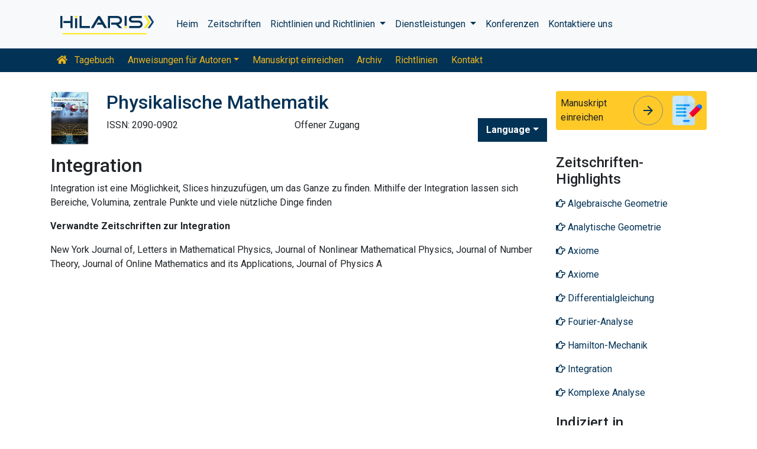

--- FILE ---
content_type: text/html; charset=UTF-8
request_url: https://german.hilarispublisher.com/scholarly/integration-journals-articles-ppts-list-2095.html
body_size: 7264
content:
<!doctype html>
<html lang="en">
<head>
<meta charset="utf-8">
<meta name="viewport" content="width=device-width, initial-scale=1, shrink-to-fit=no">
<title>Integration</title>
<meta name="keywords" content="Integration, High Impact List of Articles, PPts, PPts">
<meta name="description" content="Integration High Impact List of Articles PPts Journals, ">
<!-- Bootstrap CSS -->
<link rel="alternate" href="https://german.hilarispublisher.com/scholarly/integration-journals-articles-ppts-list-2095.html" hreflang="de-DE"/>
<link rel="canonical" href="https://german.hilarispublisher.com/scholarly/integration-journals-articles-ppts-list-2095.html">
<meta name="google-site-verification" content="oWMEafdcaiOzLHBHrMgGBwtQrvUtl_diAl2cELZt1Ks" />
<meta name="ROBOTS" content="INDEX,FOLLOW">
<meta name="googlebot" content="INDEX,FOLLOW">
<link rel="stylesheet" href="https://stackpath.bootstrapcdn.com/bootstrap/4.4.1/css/bootstrap.min.css">
<link rel="stylesheet" href="https://cdnjs.cloudflare.com/ajax/libs/font-awesome/5.11.2/css/all.min.css" />
<link rel="stylesheet" href="https://maxcdn.bootstrapcdn.com/font-awesome/4.3.0/css/font-awesome.min.css">
<link href="https://fonts.googleapis.com/icon?family=Material+Icons" rel="stylesheet">
<link href="https://fonts.googleapis.com/css?family=Roboto:100,100i,300,300i,400,400i,500,500i,700,700i,900,900i&display=swap" rel="stylesheet">
<!-- Global CSS -->
<link rel="stylesheet" href="https://cdn.jsdelivr.net/npm/bootstrap-select@1.13.9/dist/css/bootstrap-select.min.css">
<link rel="stylesheet" href="/assets/css/owl.carousel.min.css">
<link rel="stylesheet" href="/assets/css/owl.theme.default.min.css">
<link rel="stylesheet" href="/assets/css/jquery.mCustomScrollbar.min.css">
<link rel="stylesheet" href="/assets/css/global.css">
<link rel="stylesheet" href="/assets/css/styles.css">
<link rel="stylesheet" href="/assets/css/custom.css">
<link rel="stylesheet" href="/assets/css/author.css">
<link rel="stylesheet" href="/assets/css/coolautosuggest.css">
<link rel="icon" href="/assets/img/favicon.ico" type="image/gif" sizes="16x16">
<!-- Global site tag (gtag.js) - Google Analytics -->
<script async src="https://www.googletagmanager.com/gtag/js?id=UA-156021785-1"></script>
<script>
  window.dataLayer = window.dataLayer || [];
  function gtag(){dataLayer.push(arguments);}
  gtag('js', new Date());

  gtag('config', 'G-2BMVBKWXVN');
</script></head>
<body>
    <nav class="navbar navbar-expand-lg navbar-light bg-light py-3">
    <div class="container">
    <a class="navbar-brand d-smd-none" href="https://german.hilarispublisher.com/" title="klicken Sie hier"><img src="/assets/img/hilaris-publisher.svg" alt=".." title="klicken Sie hier" height="40px"></a>
    <button class="navbar-toggler" type="button" data-toggle="collapse" data-target="#navbarJrnlMain" aria-controls="navbarJrnlMain" aria-expanded="false" aria-label="Toggle navigation">
        <span class="navbar-toggler-icon"></span>
    </button>
    <div class="collapse navbar-collapse" id="navbarJrnlMain">
        <div class="navbar-nav mr-auto">
            <a class="nav-item nav-link" href="https://german.hilarispublisher.com/" title="klicken Sie hier">Heim</a>
            <a class="nav-item nav-link" href="https://german.hilarispublisher.com/open-access-journals.html" title="klicken Sie hier">Zeitschriften</a>
            <div class="nav-item dropdown">
                <a class="nav-link dropdown-toggle" href="#" id="Guidelines" role="button" data-toggle="dropdown" aria-haspopup="true" aria-expanded="false">Richtlinien und Richtlinien </a>
                <div class="dropdown-menu" aria-labelledby="Guidelines">
                    <a class="dropdown-item" href="https://german.hilarispublisher.com/editorial-policies.html" title="Editorial Policies">Redaktionelle Richtlinien</a>
                    <a class="dropdown-item" href="https://german.hilarispublisher.com/submit-manuscript.html" title="Online Submission">Online-Einreichung</a>
                    <a class="dropdown-item" href="https://german.hilarispublisher.com/manuscript-guidelines.html" title="Manuscript Guidelines">Manuskriptrichtlinien</a>
                    <a class="dropdown-item" href="https://german.hilarispublisher.com/policies.html" title="Policies">Richtlinien</a>
                    <a class="dropdown-item" href="https://german.hilarispublisher.com/publication-ethics.html" title="Publication ethics">Publikationsethik</a>
                    <a class="dropdown-item" href="https://german.hilarispublisher.com/reviewers.html" title="Reviewers">Rezensenten</a>
                    <a class="dropdown-item" href="https://german.hilarispublisher.com/terms-conditions.html" title="Terms and Conditions">Geschäftsbedingungen</a>
                </div>
            </div>


                <div class="nav-item dropdown">
                <a class="nav-link dropdown-toggle" href="#" id="Services" role="button" data-toggle="dropdown" aria-haspopup="true" aria-expanded="false">Dienstleistungen </a>
                <div class="dropdown-menu" aria-labelledby="Services">
                    <a class="dropdown-item" href="https://german.hilarispublisher.com/advertisement.html" title="Advertisement">Werbung</a>
                    <a class="dropdown-item" href="https://german.hilarispublisher.com/membership.html" title="Membership">Mitgliedschaft</a>
                    <a class="dropdown-item" href="https://german.hilarispublisher.com/reprints.html" title="Reprints">Nachdrucke</a>
                    <a class="dropdown-item" href="https://german.hilarispublisher.com/subscription.html" title="Subscription"> Abonnement</a>
                    
                </div>
            </div>
                    <!-- <a class="nav-link dropdown-toggle" href="#" id="Services" role="button" data-toggle="dropdown" aria-haspopup="true" aria-expanded="false">Services</a>
                    <div class="dropdown-menu" aria-labelledby="Services">
                    <a class="dropdown-item" href="https://german.hilarispublisher.com/advertisement.html" title="Advertisement">Advertisement</a>
                    <a class="dropdown-item" href="https://german.hilarispublisher.com/membership.html" title="Membership">Membership</a>
                    <a class="dropdown-item" href="https://german.hilarispublisher.com/reprints.html" title="Reprints">Reprints</a> -->


            <a class="nav-item nav-link" href="https://german.hilarispublisher.com/conferences.html" title="Conferences">Konferenzen</a>
            <a class="nav-item nav-link" href="https://german.hilarispublisher.com/contact-us.html" title="Contact">Kontaktiere uns</a>
        </div>
        <!-- <form class="form-inline my-2 my-lg-0" method="get" action="https://german.hilarispublisher.com/search-results.php">
            <div class="input-group">
                <input class="form-control border-secondary w-100" type="text" name="keyword" id="keyword" required placeholder="Search" aria-label="Search">
                <div class="input-group-append">
                    <button class="btn btn-outline-secondary bg-yellow-800-hover" type="submit"><i class="fas fa-search"></i></button>
                </div>
            </div>
        </form> -->
    </div>
    </div>
</nav>

<nav class="navbar navbar-expand-lg navbar-dark bg-primary p-0 mb-3 nav-links-mobile-view">
    <div class="container mx-3 mx-sm-auto">
        <a class="navbar-brand d-block d-sm-none" href="#">Journal-Menü</a>
        <button class="navbar-toggler" type="button" data-toggle="collapse" data-target="#navbarJrnl" aria-controls="navbarJrnl" aria-expanded="false" aria-label="Toggle navigation">
            <span class="navbar-toggler-icon"></span>
        </button>

        <div class="collapse navbar-collapse" id="navbarJrnl">
            <div class="navbar-nav mr-auto">
                <a class="nav-item nav-link" href="https://german.hilarispublisher.com/physical-mathematics.html" title="Journal Home"><i class="fas fa-home pr-2"></i> Tagebuch</a>
				 <div class="nav-item dropdown">
                    <a class="nav-link dropdown-toggle " href="#" id="EditorialPanel" role="button" data-toggle="dropdown" aria-haspopup="true" aria-expanded="false">Anweisungen für Autoren</a>
                    <div class="dropdown-menu" aria-labelledby="EditorialPanel">
                        <a class="dropdown-item" href="https://german.hilarispublisher.com/physical-mathematics/instructionsforauthors.html" title="klicken Sie hier">Anweisungen für Autoren</a>
						<a class="dropdown-item" href="https://german.hilarispublisher.com/physical-mathematics/aim-and-scope.html" title="klicken Sie hier">Ziel und Umfang</a>						<a class="dropdown-item" href="https://german.hilarispublisher.com/physical-mathematics/ethical-malpractices.html" title="klicken Sie hier">Erklärung zu Veröffentlichungsethik und Kunstfehlern</a>						<a class="dropdown-item" href="https://german.hilarispublisher.com/physical-mathematics/peer-review-process.html" title="klicken Sie hier">Peer-Review-Prozess</a>                    </div>
                </div>

                <a class="nav-link " href="https://german.hilarispublisher.com/physical-mathematics/submit-manuscript.html" title="klicken Sie hier">Manuskript einreichen</a>
                <a class="nav-link " href="https://german.hilarispublisher.com/physical-mathematics/archive.html" title="klicken Sie hier">Archiv</a>
                <a class="nav-link " href="https://german.hilarispublisher.com/physical-mathematics/guidelines.html" title="klicken Sie hier">Richtlinien</a>
                <a class="nav-item nav-link" href="https://german.hilarispublisher.com/physical-mathematics/contact.html" title="klicken Sie hier">Kontakt</a>
            </div>
        </div>
    </div>
</nav>
<header class="container py-3">
    <div class="row align-items-start">
        <div class="col-lg-1 col-md-1 d-none d-sm-block">
            <img src="https://www.hilarispublisher.com/admin/flyers/Journal-of-Physical-Mathematics-flyer.jpg" alt=".." title="klicken Sie hier" class="img-fluid">
        </div>
        <div class="col-lg col-md">
            <h1 class="h2 text-primary">Physikalische Mathematik</h1>
			<div class="row">
                <div class="col">
                    <p class="mb-1">ISSN: 2090-0902 </p>                </div>
                <div class="col">
                    Offener Zugang			    </div>
                <div class="nav-item dropdown multi_lang j_multi_lang">
                    <a class="nav-link dropdown-toggle" href="#" id="multi_lang" role="button" data-toggle="dropdown" aria-haspopup="true" aria-expanded="false">Language</a>
                    <div class="dropdown-menu" aria-labelledby="">
                                                <a class="dropdown-item" href="https://www.hilarispublisher.com/scholarly/integration-journals-articles-ppts-list-2095.html" title="English">
                            <img src="https://www.hilarispublisher.com/admin/flags/usa.png">English                        </a>
                                                <a class="dropdown-item" href="https://spanish.hilarispublisher.com/scholarly/integration-journals-articles-ppts-list-2095.html" title="Spanish">
                            <img src="https://www.hilarispublisher.com/admin/flags/spain.png">Spanish                        </a>
                                                <a class="dropdown-item" href="https://chinese.hilarispublisher.com/scholarly/integration-journals-articles-ppts-list-2095.html" title="Chinese">
                            <img src="https://www.hilarispublisher.com/admin/flags/china.png">Chinese                        </a>
                                                <a class="dropdown-item" href="https://russian.hilarispublisher.com/scholarly/integration-journals-articles-ppts-list-2095.html" title="Russian">
                            <img src="https://www.hilarispublisher.com/admin/flags/russia.png">Russian                        </a>
                                                <a class="dropdown-item" href="https://french.hilarispublisher.com/scholarly/integration-journals-articles-ppts-list-2095.html" title="French">
                            <img src="https://www.hilarispublisher.com/admin/flags/france.png">French                        </a>
                                                <a class="dropdown-item" href="https://japanese.hilarispublisher.com/scholarly/integration-journals-articles-ppts-list-2095.html" title="Japanese">
                            <img src="https://www.hilarispublisher.com/admin/flags/japan.png">Japanese                        </a>
                                                <a class="dropdown-item" href="https://portuguese.hilarispublisher.com/scholarly/integration-journals-articles-ppts-list-2095.html" title="Portuguese">
                            <img src="https://www.hilarispublisher.com/admin/flags/portugal.png">Portuguese                        </a>
                                                <a class="dropdown-item" href="https://hindi.hilarispublisher.com/scholarly/integration-journals-articles-ppts-list-2095.html" title="Hindi">
                            <img src="https://www.hilarispublisher.com/admin/flags/india.png">Hindi                        </a>
                                                <a class="dropdown-item" href="https://telugu.hilarispublisher.com/scholarly/integration-journals-articles-ppts-list-2095.html" title="Telugu">
                            <img src="https://www.hilarispublisher.com/admin/flags/india.png">Telugu                        </a>
                                                <a class="dropdown-item" href="https://tamil.hilarispublisher.com/scholarly/integration-journals-articles-ppts-list-2095.html" title="Tamil">
                            <img src="https://www.hilarispublisher.com/admin/flags/india.png">Tamil                        </a>
                                            </div>
                </div>
            </div>
        </div>
        <div class="col-lg-3 col-md-4">
            
			<div class="card bg-amber-400 border-0">
                <div class="card-body p-2 d-flex align-items-center">
                    Manuskript einreichen                    <a class="animate-icon mx-3 stretched-link" href="https://www.scholarscentral.org/submissions/physical-mathematics.html" title="klicken Sie hier" target="_blank">
                        <span target="_blank" class="animate-icon-horizontal">
                            <i class="material-icons animate-icon-horizontal-wrap animate-icon-left-to-right">arrow_forward</i>
                            <i class="material-icons animate-icon-horizontal-wrap animate-icon-left-to-right">arrow_forward</i>
                        </span>
                    </a>
                    <img src="/assets/img/manuscript.svg" alt=".." width="50">
                </div>
            </div>
            <div class="mt-2 cu_whatsapp">    
                       </div>

        </div>
    </div>
</header>
    <section class="container">
        <div class="row">
				<div class="col-sm">
					<h2 class="heading-1">Integration</h2>	
					<p><font style="vertical-align: inherit;"><font style="vertical-align: inherit;">Integration ist eine M&ouml;glichkeit, Slices hinzuzuf&uuml;gen, um das Ganze zu finden. </font><font style="vertical-align: inherit;">Mithilfe der Integration lassen sich Bereiche, Volumina, zentrale Punkte und viele n&uuml;tzliche Dinge finden</font></font></p>

<p><strong><font style="vertical-align: inherit;"><font style="vertical-align: inherit;">Verwandte Zeitschriften zur Integration</font></font></strong></p>

<p><font style="vertical-align: inherit;"><font style="vertical-align: inherit;">New York Journal of, Letters in Mathematical Physics, Journal of Nonlinear Mathematical Physics, Journal of Number Theory, Journal of Online Mathematics and its Applications, Journal of Physics A</font></font></p>				</div>
            <div class="col-12 col-sm-3">
             <!--==========relevant topics==================-->
<div class="mb-3">
	<h4>Zeitschriften-Highlights</h4>
    <nav class="nav flex-column scrollbar a-pl-0" style="max-height:50vh;">
                <a href="https://german.hilarispublisher.com/scholarly/algebraic-geometry--journals-articles-ppts-list-2580.html" class="nav-link" title="Algebraische Geometrie" title="klicken Sie hier"><i class="far fa-hand-point-right"></i> Algebraische Geometrie</a>
                <a href="https://german.hilarispublisher.com/scholarly/analytical-geometry-journals-articles-ppts-list-2257.html" class="nav-link" title="Analytische Geometrie" title="klicken Sie hier"><i class="far fa-hand-point-right"></i> Analytische Geometrie</a>
                <a href="https://german.hilarispublisher.com/scholarly/axioms-journals-articles-ppts-list-2656.html" class="nav-link" title="Axiome" title="klicken Sie hier"><i class="far fa-hand-point-right"></i> Axiome</a>
                <a href="https://german.hilarispublisher.com/scholarly/axioms-journals-articles-ppts-list-2069.html" class="nav-link" title="Axiome" title="klicken Sie hier"><i class="far fa-hand-point-right"></i> Axiome</a>
                <a href="https://german.hilarispublisher.com/scholarly/differential-equations--journals-articles-ppts-list-2267.html" class="nav-link" title="Differentialgleichung" title="klicken Sie hier"><i class="far fa-hand-point-right"></i> Differentialgleichung</a>
                <a href="https://german.hilarispublisher.com/scholarly/fourier-analysis-journals-articles-ppts-list-2192.html" class="nav-link" title="Fourier-Analyse" title="klicken Sie hier"><i class="far fa-hand-point-right"></i> Fourier-Analyse</a>
                <a href="https://german.hilarispublisher.com/scholarly/hamilton-mechanics-journals-articles-ppts-list-2490.html" class="nav-link" title="Hamilton-Mechanik" title="klicken Sie hier"><i class="far fa-hand-point-right"></i> Hamilton-Mechanik</a>
                <a href="https://german.hilarispublisher.com/scholarly/integration-journals-articles-ppts-list-2095.html" class="nav-link" title="Integration" title="klicken Sie hier"><i class="far fa-hand-point-right"></i> Integration</a>
                <a href="https://german.hilarispublisher.com/scholarly/complex-analysis-journals-articles-ppts-list-2270.html" class="nav-link" title="Komplexe Analyse" title="klicken Sie hier"><i class="far fa-hand-point-right"></i> Komplexe Analyse</a>
                <a href="https://german.hilarispublisher.com/scholarly/noethers-theorem-journals-articles-ppts-list-2488.html" class="nav-link" title="Noethers Theorem" title="klicken Sie hier"><i class="far fa-hand-point-right"></i> Noethers Theorem</a>
                <a href="https://german.hilarispublisher.com/scholarly/physical-mathematics-journals-articles-ppts-list-2576.html" class="nav-link" title="Physikalische Mathematik" title="klicken Sie hier"><i class="far fa-hand-point-right"></i> Physikalische Mathematik</a>
                <a href="https://german.hilarispublisher.com/scholarly/quantum-electrodynamics-journals-articles-ppts-list-2489.html" class="nav-link" title="Quantenelektrodynamik" title="klicken Sie hier"><i class="far fa-hand-point-right"></i> Quantenelektrodynamik</a>
                <a href="https://german.hilarispublisher.com/scholarly/quantum-mechanics-journals-articles-ppts-list-2110.html" class="nav-link" title="Quantenmechanik" title="klicken Sie hier"><i class="far fa-hand-point-right"></i> Quantenmechanik</a>
                <a href="https://german.hilarispublisher.com/scholarly/relativity-journals-articles-ppts-list-2655.html" class="nav-link" title="Relativit&auml;t" title="klicken Sie hier"><i class="far fa-hand-point-right"></i> Relativit&auml;t</a>
                <a href="https://german.hilarispublisher.com/scholarly/riemannian-geometry-journals-articles-ppts-list-2167.html" class="nav-link" title="Riemannsche Geometrie" title="klicken Sie hier"><i class="far fa-hand-point-right"></i> Riemannsche Geometrie</a>
                <a href="https://german.hilarispublisher.com/scholarly/mirror-symmetry-journals-articles-ppts-list-2487.html" class="nav-link" title="Spiegelsymmetrie" title="klicken Sie hier"><i class="far fa-hand-point-right"></i> Spiegelsymmetrie</a>
                <a href="https://german.hilarispublisher.com/scholarly/theoretical-physics-journals-articles-ppts-list-2208.html" class="nav-link" title="Theoretische Physik" title="klicken Sie hier"><i class="far fa-hand-point-right"></i> Theoretische Physik</a>
                <a href="https://german.hilarispublisher.com/scholarly/theory-of-mathematical-modeling-journals-articles-ppts-list-2173.html" class="nav-link" title="Theorie der mathematischen Modellierung" title="klicken Sie hier"><i class="far fa-hand-point-right"></i> Theorie der mathematischen Modellierung</a>
                <a href="https://german.hilarispublisher.com/scholarly/topology-journals-articles-ppts-list-2083.html" class="nav-link" title="Topologie" title="klicken Sie hier"><i class="far fa-hand-point-right"></i> Topologie</a>
                <a href="https://german.hilarispublisher.com/scholarly/vector-bundle-journals-articles-ppts-list-2581.html" class="nav-link" title="Vektorb&uuml;ndel" title="klicken Sie hier"><i class="far fa-hand-point-right"></i> Vektorb&uuml;ndel</a>
            </nav>
</div>
<!--==========Indexed in==============-->
<div class="mb-3">
    <h4>Indiziert in</h4>
    <nav class="nav flex-column scrollbar a-pl-0" style="max-height:40vh;">
                 <i class="fa fa-chevron-right" style="font-size: 11px;color: #0056b3;"></i> Index Copernicus<br>
                 <i class="fa fa-chevron-right" style="font-size: 11px;color: #0056b3;"></i> Google Scholar<br>
                 <i class="fa fa-chevron-right" style="font-size: 11px;color: #0056b3;"></i> &Ouml;ffnen Sie das J-Tor<br>
                 <i class="fa fa-chevron-right" style="font-size: 11px;color: #0056b3;"></i> Genamics JournalSeek<br>
                 <i class="fa fa-chevron-right" style="font-size: 11px;color: #0056b3;"></i> JournalTOCs<br>
                 <i class="fa fa-chevron-right" style="font-size: 11px;color: #0056b3;"></i> RefSeek<br>
                 <i class="fa fa-chevron-right" style="font-size: 11px;color: #0056b3;"></i> Projekt Euklid<br>
                 <i class="fa fa-chevron-right" style="font-size: 11px;color: #0056b3;"></i> Hamdard-Universit&auml;t<br>
                 <i class="fa fa-chevron-right" style="font-size: 11px;color: #0056b3;"></i> EBSCO A-Z<br>
                 <i class="fa fa-chevron-right" style="font-size: 11px;color: #0056b3;"></i> Publons<br>
            </nav>
</div>
<!--==========USEFUL Links topics==================-->
<div class=" mb-3">
<h4>verwandte Links</h4>
<div class="card-body p-0">
<nav class="nav flex-column font-size-4 a-py-1">    
  <a class="nav-item nav-link p-0" href="https://german.hilarispublisher.com/physical-mathematics/indexing.html" title="klicken Sie hier"><span><i class="far fa-hand-point-right"></i></span><span class="cu_posion">Abstraktion und Indizierung</span></a>

<a class="nav-item nav-link p-0" href="https://german.hilarispublisher.com/physical-mathematics/archive.html" title="klicken Sie hier"><span><i class="far fa-hand-point-right"></i></span><span class="cu_posion">Inhaltsverzeichnis</span></a>

</nav>
</div>
</div>
<!--==========USEFUL Links topics====END============-->
<div class=" mb-3">
<h4>Open-Access-Zeitschriften</h4>
    <div class="card-body p-0">
    <nav class="nav flex-column font-size-4 a-py-1">
        
      <a class="nav-item nav-link p-0" href="https://german.hilarispublisher.com/genetics-and-molecular-biology-journals.html" title="klicken Sie hier"><span><i class="far fa-hand-point-right"></i></span><span class="cu_posion">Genetik und Molekularbiologie</span></a>
        
      <a class="nav-item nav-link p-0" href="https://german.hilarispublisher.com/immunology-and-microbiology-journals.html" title="klicken Sie hier"><span><i class="far fa-hand-point-right"></i></span><span class="cu_posion">Immunologie und Mikrobiologie</span></a>
        
      <a class="nav-item nav-link p-0" href="https://german.hilarispublisher.com/clinical-sciences-journals.html" title="klicken Sie hier"><span><i class="far fa-hand-point-right"></i></span><span class="cu_posion">Klinische Wissenschaften</span></a>
        
      <a class="nav-item nav-link p-0" href="https://german.hilarispublisher.com/engineering-journals.html" title="klicken Sie hier"><span><i class="far fa-hand-point-right"></i></span><span class="cu_posion">Maschinenbau</span></a>
        
      <a class="nav-item nav-link p-0" href="https://german.hilarispublisher.com/medical-sciences-journals.html" title="klicken Sie hier"><span><i class="far fa-hand-point-right"></i></span><span class="cu_posion">Medizinische Wissenschaften</span></a>
        
      <a class="nav-item nav-link p-0" href="https://german.hilarispublisher.com/neuroscience-and-psychology-journals.html" title="klicken Sie hier"><span><i class="far fa-hand-point-right"></i></span><span class="cu_posion">Neurowissenschaften und Psychologie</span></a>
        
      <a class="nav-item nav-link p-0" href="https://german.hilarispublisher.com/pharmaceutical-sciences-journals.html" title="klicken Sie hier"><span><i class="far fa-hand-point-right"></i></span><span class="cu_posion">Pharmazeutische Wissenschaften</span></a>
        
      <a class="nav-item nav-link p-0" href="https://german.hilarispublisher.com/business-and-management-journals.html" title="klicken Sie hier"><span><i class="far fa-hand-point-right"></i></span><span class="cu_posion">Wirtschaft & Management</span></a>
        
      <a class="nav-item nav-link p-0" href="https://german.hilarispublisher.com/science-and-technology-journals.html" title="klicken Sie hier"><span><i class="far fa-hand-point-right"></i></span><span class="cu_posion">Wissenschaft und Technologie</span></a>
        
    </nav>
    </div>
</div>

<script src="https://ajax.googleapis.com/ajax/libs/jquery/3.4.1/jquery.min.js"></script>
<script type="text/javascript">  
$(window).scroll(function() {    
    var scroll = $(window).scrollTop();
    if (scroll >= 1000) {       
        $(".Information").addClass("Informationstic").fadeIn(1000);
    }
    else{
      $(".Information").removeClass("Informationstic").fadeIn(1000);
    }
}); 
</script>            </div>
        </div>
    </section>
    <footer class="container-fluid bg-grey-300 border-top-1">
  <div class="row py-3">
      <div class="col-sm">
        <h5 class="fweight-600">Kategorien</h5>
        <nav class="nav row a-py-2">
              
          <a class="nav-link col-sm-6" href="https://german.hilarispublisher.com/genetics-and-molecular-biology-journals.html" title="Genetik und Molekularbiologie">Genetik und Molekularbiologie</a>
            
          <a class="nav-link col-sm-6" href="https://german.hilarispublisher.com/immunology-and-microbiology-journals.html" title="Immunologie und Mikrobiologie">Immunologie und Mikrobiologie</a>
            
          <a class="nav-link col-sm-6" href="https://german.hilarispublisher.com/clinical-sciences-journals.html" title="Klinische Wissenschaften">Klinische Wissenschaften</a>
            
          <a class="nav-link col-sm-6" href="https://german.hilarispublisher.com/engineering-journals.html" title="Maschinenbau">Maschinenbau</a>
            
          <a class="nav-link col-sm-6" href="https://german.hilarispublisher.com/medical-sciences-journals.html" title="Medizinische Wissenschaften">Medizinische Wissenschaften</a>
            
          <a class="nav-link col-sm-6" href="https://german.hilarispublisher.com/neuroscience-and-psychology-journals.html" title="Neurowissenschaften und Psychologie">Neurowissenschaften und Psychologie</a>
            
          <a class="nav-link col-sm-6" href="https://german.hilarispublisher.com/pharmaceutical-sciences-journals.html" title="Pharmazeutische Wissenschaften">Pharmazeutische Wissenschaften</a>
            
          <a class="nav-link col-sm-6" href="https://german.hilarispublisher.com/business-and-management-journals.html" title="Wirtschaft & Management">Wirtschaft & Management</a>
            
          <a class="nav-link col-sm-6" href="https://german.hilarispublisher.com/science-and-technology-journals.html" title="Wissenschaft und Technologie">Wissenschaft und Technologie</a>
            
        </nav>
      </div>
      <div class="col-sm-3 border-left-1">
        <h5 class="fweight-600">Richtlinien</h5>
        <ul class="list-unstyled mb-0 a-py-2">
            <li><a href="https://german.hilarispublisher.com/manuscript-guidelines.html" title="klicken Sie hier">Autorenrichtlinien</a></li>
            <li><a href="https://german.hilarispublisher.com/editor-guidelines.html" title="klicken Sie hier">Herausgeberrichtlinien</a></li>
            <li><a href="https://german.hilarispublisher.com/reviewer-guidelines.html" title="klicken Sie hier">Richtlinien für Gutachter</a></li>
        </ul>
      </div>
      <div class="col-sm-2 border-left-1">
        <h5 class="fweight-600">Über Hilaris</h5>
        <ul class="list-unstyled mb-0 a-py-2">
            <li><a href="https://german.hilarispublisher.com/about-us.html" title="klicken Sie hier">Über uns</a></li>
            <li><a href="https://german.hilarispublisher.com/open-access.html" title="klicken Sie hier">Offener Zugang</a></li>
            <li><a href="https://german.hilarispublisher.com/contact-us.html" title="klicken Sie hier">Kontaktiere uns</a></li>
            <li><a href="https://german.hilarispublisher.com/terms-conditions.html" title="klicken Sie hier">Bedingungen</a></li>
            <li><a href="https://german.hilarispublisher.com/faq.html" title="klicken Sie hier">FAQs</a></li>
        </ul>
      </div>
      <div class="col-sm-2 border-left-1">
        <h5 class="fweight-600">Folgen Sie uns</h5>
        <ul class="list-unstyled mb-0 a-py-2 footer_social">
            <li><a href="https://www.facebook.com/hilarispublisher/" title="klicken Sie hier" target="blank"><i class="fab fa-facebook-square"></i></a></li>
            <li><a href="https://twitter.com/hilarispublish2" title="klicken Sie hier" target="blank"><i class="fab fa-twitter-square"></i></a></li>
            <li><a href="https://www.linkedin.com/company/31133357/admin/" title="klicken Sie hier" target="blank"><i class="fab fa-linkedin"></i></a></li>
            <li><a href="https://www.instagram.com/hilaris_publisher/?hl=en" title="klicken Sie hier" target="blank"><i class="fa fa-instagram"></i></a></li>
            <li><a href="#" title="klicken Sie hier" target="blank"><i class="fab fa-youtube"></i></a></li>
        </ul>
      </div>
  </div>
<!--<div><a href="https://www.globaltechsummit.com" class="bell_icon" target="_blank"><img src="https://www.vizagtechsummit.com/images/bellicon.png" alt="Global Tech Summit"></a></div>-->
  <div class="row">
    <div class="col-12">
      <p class="border-top-1 pt-2 text-right">Urheberrechte © &copy; 2026 Alle Rechte vorbehalten <strong><a href="https://german.hilarispublisher.com/" title="Hilaris">Hilaris SRL</a></strong></p>
    </div>
  </div>
</footer>
<!--==========================
Scroll To Top
============================-->
<a class="cd-top js-cd-top animate-icon" href="https://german.hilarispublisher.com/submit-manuscript.html" title="Scroll to Top">
    <span target="_blank" class="animate-icon-vertical">
        <i class="material-icons animate-icon-vertical-wrap animate-icon-bottom-to-top">arrow_upward</i>
        <i class="material-icons animate-icon-vertical-wrap animate-icon-bottom-to-top">arrow_upward</i>
    </span>
</a>
<!-- Optional JavaScript -->
<!-- jQuery first, then Popper.js, then Bootstrap JS -->
<script src="https://code.jquery.com/jquery-3.3.1.min.js"></script>
<script src="https://cdnjs.cloudflare.com/ajax/libs/popper.js/1.14.7/umd/popper.min.js"></script>
<script src="https://stackpath.bootstrapcdn.com/bootstrap/4.3.1/js/bootstrap.min.js"></script>
<script src="https://cdn.jsdelivr.net/npm/bootstrap-select@1.13.9/dist/js/bootstrap-select.min.js"></script>
<script src="/assets/js/owl.carousel.min.js"></script>
<script src="/assets/js/grids.min.js" type="text/javascript"></script>
<script src="/assets/js/jquery.matchHeight-min.js" type="text/javascript"></script>
<!--Get the app icon js-->
<script>
jQuery(function($) {
  $(window).scroll(function fix_element() {
    $('#target').css(
      $(window).scrollTop() > 100
        ? { 'position': 'fixed', 'top': '440px' }
        : { 'position': 'absolute', 'top': '440px' }
    );
    return fix_element;
  }());
});
</script>
<!--Get the app icon js end-->
<!--==========================
Scroll To Top
============================-->
<script src="/assets/js/scroll-to-top.js"></script>
<script type="text/javascript">
    // Equal Height
    var EqualHeight = function() {
        "use strict";

        // Handle Equal Height
        var handleEqualHeight = function() {
            $(function($) {
              
            var i;
            for (i = 0; i < 5; i++) {
            //alert(i);
               $('.equal-height-'+i).responsiveEqualHeightGrid();
            } 
            });
        }

        return {
            init: function() {
                handleEqualHeight(); // initial setup for equal height
            }
        }
    }();

    $(document).ready(function() {
        EqualHeight.init();
    });
</script>
<script>
    $(function() {
        $('.match-height').matchHeight({
            byRow: true,
            property: 'height',
            target: null,
        });
    });
</script>
<script>
    $(document).ready(function() {
        $('.subject-carousel').owlCarousel({
            margin: 20,
            rewind: true,
            dots: false,
            nav: true,
            autoplay: true,
            autoplayTimeout: 2000,
            autoplayHoverPause: true,
            responsive: {
                0: {
                    items: 1
                },
                600: {
                    items: 3
                },
                1000: {
                    items: 6
                }
            }
        })
    });
</script>
<script>
    $('.eb-carousel').owlCarousel({
        loop: true,
        margin: 20,
        dots: false,
        autoplay: true,
        autoplayTimeout: 2000,
        autoplayHoverPause: true,
        responsive: {
            0: {
                items: 1
            },
            600: {
                items: 3
            },
            1000: {
                items: 4
            }
        }
    })
</script>
<script src="/assets/js/jquery.mCustomScrollbar.concat.min.js" type="text/javascript"></script>
<script type="text/javascript">
	// Scrollbar
	var Scrollbar = function() {
		"use strict";

		// Handle Scrollbar Linear
		var handleScrollbarLinear = function() {
			$(".scrollbar").mCustomScrollbar({
				theme: "minimal-dark"
			});
		}

		return {
			init: function() {
				handleScrollbarLinear(); // initial setup for scrollbar linear
			}
		}
	}();

	$(document).ready(function() {
		Scrollbar.init();
	}); 
	
	/*==========================
		Bootstrap Popover
	============================*/
	$(function () {
		$('[data-toggle="popover"]').popover()
	})

	
</script>

<script src="/assets/js/jquery.malihu.PageScroll2id.min.js" type="text/javascript"></script>
<script type="text/javascript">(function($){
        $(window).on("load",function(){
            $("a[rel='m_PageScroll2id']").mPageScroll2id();
        });
    })(jQuery);
</script>
<!------autosuggest search---->
<script type="text/javascript" src="/assets/js/coolautosuggest.js"></script>
<script language="javascript" type="text/javascript">
	$("#keyword").coolautosuggest({
		url: "https://german.hilarispublisher.com/author-names.php?chars=",
		minChars: 3,
	});
</script>
<!------onspot search---->
<script type="text/javascript">
$(document).ready(function()
{
    $("#wait").hide();
    $("#jkeyword").keyup(function()
    {
        $("#wait").show();
        //values of sending variables
        var jkeyword=$("#jkeyword").val();
        var dataString = { 'jkeyword':jkeyword };

        $.ajax
        ({
        type: "POST",
        url: "https://german.hilarispublisher.com/journal-search.php",
        data:dataString,
        cache: false,
        success: function(html)
        {
        $("#jresult").html(html);
        $("#wait").hide();}
        });

    });
});
</script>
<!--<style>
.bell_icon {
		position: fixed;
		border-radius: 3px;
		right: 0px;
		bottom: 113px;
		color: #fff;
		z-index: 99999;
}
.bell_icon img {
		width: 100%;
		max-width: 160px;
		border-radius: 8px;
}
</style>-->

<script defer src="https://static.cloudflareinsights.com/beacon.min.js/vcd15cbe7772f49c399c6a5babf22c1241717689176015" integrity="sha512-ZpsOmlRQV6y907TI0dKBHq9Md29nnaEIPlkf84rnaERnq6zvWvPUqr2ft8M1aS28oN72PdrCzSjY4U6VaAw1EQ==" data-cf-beacon='{"version":"2024.11.0","token":"ce943ae300d043ebbcc1135d7cccfb29","r":1,"server_timing":{"name":{"cfCacheStatus":true,"cfEdge":true,"cfExtPri":true,"cfL4":true,"cfOrigin":true,"cfSpeedBrain":true},"location_startswith":null}}' crossorigin="anonymous"></script>
</body>
</html>